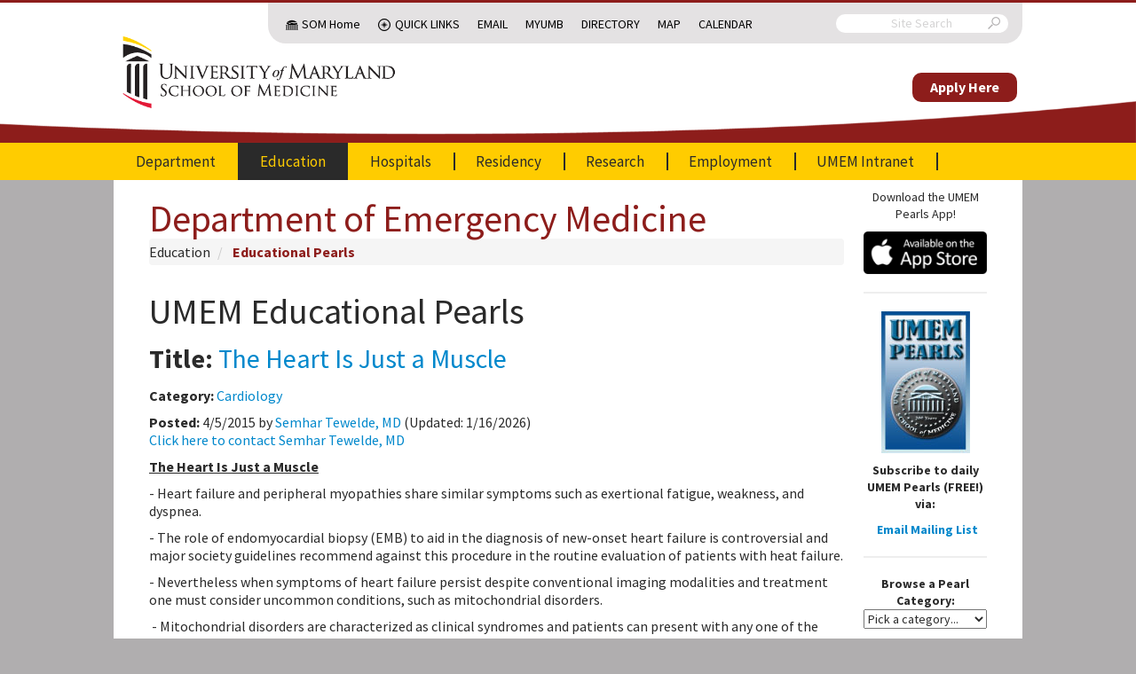

--- FILE ---
content_type: text/html; charset=UTF-8
request_url: https://em.umaryland.edu/educational_pearls/2743/
body_size: 7837
content:
<!doctype html>
<html>
	<head>
        							<title>UMEM Educational Pearls - University of Maryland School of Medicine, Department of Emergency Medicine</title>

		<!-- Google tag (gtag.js) -->
		<script async src="https://www.googletagmanager.com/gtag/js?id=G-XBD44MH9L4"></script>
		<script>
			window.dataLayer = window.dataLayer || [];
			function gtag(){dataLayer.push(arguments);}
			gtag('js', new Date());

			gtag('config', 'G-XBD44MH9L4');
		</script>

		<meta http-equiv="X-UA-Compatible" content="IE=edge">
		<meta charset="utf-8">
		<meta name="description" content="">
		<meta http-equiv="content-type" content="text/html; charset=utf-8" />
		<link href='//fonts.googleapis.com/css?family=Source+Sans+Pro:300,400,600,700,300italic,400italic,700italic' rel='stylesheet' type='text/css'>
		<meta name="viewport" content="width=device-width, initial-scale=1.0, maximum-scale=1.0">

		<link href="/css/default.css?h=123" rel="stylesheet">
				<script src="/js/common.js?h=123" type="text/javascript"></script>
		<script src="/js/default.js?h=123" type="text/javascript"></script>

		<link rel="icon" type="image/png" href="/img/layout/favicon-32x32.png">
					</head>
	<body>
		
		<header>
			<div class="base-container sub-container">
				<div class="sub-menu-container base-container">
					<div class="sub-menu">
						<nav class="silk-nav">
							<ul>
								<li class="hidden-mobile nav-dome"><a href="http://medschool.umaryland.edu/">SOM Home</a></li>
								<li class="nav-icon quick-links ">
									<a href="#" class="faux-link">Quick Links<span class="next"></span></a>
									<ul>
										<li class="">
											<a href="http://medschool.umaryland.edu/departments.asp">Departments<span class="next"></span></a>
											<ul>
												<li><a href="http://neurobiology.umaryland.edu/">Anatomy &amp; Neurobiology</a></li>
												<li><a href="http://neurosurgery.umaryland.edu/">Neurosurgery</a></li>
												<li><a href="http://pharmacology.umaryland.edu/">Pharmacology</a></li>
												<li><a href="http://pt.umaryland.edu/">Physical Therapy and Rehabilitation Science</a></li>
												<li><a href="http://medschool.umaryland.edu/anesthesiology/">Anesthesiology</a></li>
												<li><a href="http://medschool.umaryland.edu/biochemistry/">Biochemistry Molecular Biology</a></li>
												<li><a href="http://medschool.umaryland.edu/dermatology/">Dermatology</a></li>
												<li><a href="http://medschool.umaryland.edu/radiology.asp">Diagnostic Radiology</a></li>
												<li><a href="http://umem.org/">Emergency Medicine</a></li>
												<li><a href="http://medschool.umaryland.edu/Epidemiology/">Epidemiology &amp; Public Health</a></li>
												<li><a href="http://medschool.umaryland.edu/FamilyMedicine/">Family Medicine</a></li>
												<li><a href="http://medschool.umaryland.edu/dmrt/">Medical Research Technology</a></li>
												<li><a href="http://medschool.umaryland.edu/medicine/">Medicine</a></li>
												<li><a href="http://medschool.umaryland.edu/Microbiology/">Microbiology &amp; Immunology</a></li>
												<li><a href="http://medschool.umaryland.edu/neurology/">Neurology</a></li>
												<li><a href="http://medschool.umaryland.edu/ob.asp">OB/GYN</a></li>
												<li><a href="http://medschool.umaryland.edu/ophthalmology/">Ophthalmology</a></li>
												<li><a href="http://medschool.umaryland.edu/ortho.asp">Orthopaedics</a></li>
												<li><a href="http://medschool.umaryland.edu/otorhinolaryngology/">Otorhinolaryngology</a></li>
												<li><a href="http://medschool.umaryland.edu/pathology/">Pathology</a></li>
												<li><a href="http://medschool.umaryland.edu/pediatrics/">Pediatrics</a></li>
												<li><a href="http://medschool.umaryland.edu/physiology/">Physiology</a></li>
												<li><a href="http://medschool.umaryland.edu/psychiatry/">Psychiatry</a></li>
												<li><a href="http://medschool.umaryland.edu/radonc.asp">Radiation Oncology</a></li>
												<li><a href="http://medschool.umaryland.edu/surgery/">Surgery</a></li>
											</ul>
										</li>
										<li class="">
											<a href="http://medschool.umaryland.edu/institutes.asp">Institutes<span class="next"></span></a>
											<ul>
												<li><a href="http://www.igs.umaryland.edu/">Institute for Genome Sciences</a></li>
												<li><a href="http://www.ihv.org/">Institute of Human Virology</a></li>
												<li><a href="http://medschool.umaryland.edu/igh/">Institute for Global Health</a></li>
											</ul>
										</li>
										<li class="">
											<a href="http://medschool.umaryland.edu/programs.asp">Centers &amp; Programs<span class="next"></span></a>
											<ul>
												<li><a href="http://medschool.umaryland.edu/vetmedicine/">Comparative Medicine</a></li>
												<li><a href="http://medschool.umaryland.edu/genetics/">Personalized and Genomic Medicine</a></li>
												<li><a href="http://medschool.umaryland.edu/minorityhealth.asp">Minority Health &amp; Health Disparities</a></li>
												<li><a href="http://lifesciences.umaryland.edu/neuroscience/">Neuroscience</a></li>
												<li><a href="http://medschool.umaryland.edu/oncology.asp">Oncology</a></li>
												<li><a href="http://medschool.umaryland.edu/trauma/">Trauma</a></li>
											</ul>
										</li>
										<li class="">
											<a href="http://medschool.umaryland.edu/gradprograms.asp">Graduate Programs<span class="next"></span></a>
											<ul>
												<li><a href="http://lifesciences.umaryland.edu">GPILS-Graduate Program in Life Sciences</a></li>
												<li><a href="http://medschool.umaryland.edu/gradprograms.asp">Masters Programs</a></li>
												<li><a href="http://medschool.umaryland.edu/gradprograms.asp">Combined Degrees</a></li>
											</ul>
										</li>
										<li><a href="http://medschool.umaryland.edu/research/core.asp">CIBR Cores</a></li>
										<li class="">
											<a href="http://medschool.umaryland.edu/offices.asp">Offices of the Dean<span class="next"></span></a>
											<ul>
												<li><a href="http://medschool.umaryland.edu/academicadmin/">Academic Administration</a></li>
												<li><a href="http://medschool.umaryland.edu/admissions/">Admissions</a></li>
												<li><a href="http://medschool.umaryland.edu/development/">Development</a></li>
												<li><a href="http://medschool.umaryland.edu/opd/">Faculty Affairs &amp; Professional Development</a></li>
												<li><a href="http://medschool.umaryland.edu/is/">Information Services</a></li>
												<li><a href="http://ome.umaryland.edu/">Medical Education</a></li>
												<li><a href="http://medschool.umaryland.edu/PolicyandPlanning/">Policy &amp; Planning</a></li>
												<li><a href="http://medschool.umaryland.edu/postdoc/">Postdoctoral Scholars</a></li>
												<li><a href="http://medschool.umaryland.edu/public_affairs/">Public Affairs</a></li>
												<li><a href="http://medschool.umaryland.edu/research/">Research</a></li>
												<li><a href="http://medschool.umaryland.edu/osa/">Student Affairs</a></li>
												<li><a href="http://medschool.umaryland.edu/osr/">Student Research</a></li>
											</ul>
										</li>
									</ul>
								</li>
								<li class="hidden-mobile"><a href="https://mail.som.umaryland.edu">Email</a></li>
								<li class="hidden-mobile"><a href="https://myumb.umaryland.edu/">MyUMB</a></li>
								<li class="hidden-mobile"><a href="https://cfapps.umaryland.edu/directory/">Directory</a></li>
								<li class="hidden-mobile"><a href="http://www.medschool.umaryland.edu/map/">Map</a></li>
								<li class="hidden-mobile"><a href="http://somvweb.som.umaryland.edu/events2/EventList.aspx?fromdate=9/16/2015&amp;todate=10/15/2015&amp;display=Month&amp;view=DateTime">Calendar</a></li>
								<li class="nav-icon tools hidden-desktop "><a href="#" class="faux-link">Tools<span class="next"></span></a>
									<ul>
										<li><a href="https://mail.som.umaryland.edu">Email</a></li>
										<li><a href="https://myumb.umaryland.edu/">MyUMB</a></li>
										<li><a href="https://cfapps.umaryland.edu/directory/">Directory</a></li>
										<li><a href="http://medschool.umaryland.edu/directions_interactive.asp">Map</a></li>
										<li><a href="http://somvweb.som.umaryland.edu/events2/EventList.aspx?fromdate=9/16/2015&amp;todate=10/15/2015&amp;display=Month&amp;view=DateTime">Calendar</a></li>
									</ul>
								</li>
							</ul>
						</nav>

						<form class="search" action="https://medschool.umaryland.edu/Search-Results-/">
							<input type="hidden" name="cx" value="013013330882728947963:qdfcpktvr7k">
							<input type="text" name="q" placeholder="Site Search">
							<input type="hidden" name="cof" value="FORID:10">
							<i class="umsom-search"></i>
							<input type="submit">
						</form>
					</div>
				</div>
			</div>

			<div class="logo">
				<div class="base-container">
					<a href="/" class="primary-logo">
						<img src="/img/layout/umsom-logo.png" alt="University of Maryland School of Medicine" />
					</a>
					<div class="navigation-menu" style="">
						<div class="give-container">
							<a href="https://umb.taleo.net/careersection/som_faculty_and_post_docs/jobsearch.ftl?lang=en" class="give">Apply Here</a>
						</div>
					</div>
					<div class="menu-icon">
						<a href="#" class="umsom-menu"></a>
					</div>
				</div>
			</div>

			<div class="navigation-menu">
				<div class="search-container"></div>

				<div class="base-container">
					<nav class="silk-nav main-nav">
							<ul><li><a href="/"  >Department
				</a><ul><li><a href="/"  >Chairman&#039;s Welcome
				</a></li><li><a href="/page/department/history"  >Department History
				</a></li><li><a href="/profiles/faculty/"  >Our Faculty
				</a><ul><li><a href="/profiles/faculty/"  >Faculty Profiles
				</a></li><li><a href="/profiles/fellow/"  >Fellows Profiles
				</a></li></ul></li><li><a href="/profiles/staff/"  >Our Staff
				</a><ul><li><a href="/profiles/staff/"  >UMEMA Staff Profiles
				</a></li><li><a href="/page/apt_partners"  >APT
				</a></li></ul></li><li><a href="/page/department/contact"  >Contact Information
				</a></li><li><a href="/department_calendar"  >Department Calendar
				</a></li><li><a href="/page/ems/home"  >Prehospital and Disaster Medicine
				</a><ul><li><a href="/page/ems/home"  >Rotations/Education
				</a><ul><li><a href="/page/ems/anne_arundel_co_fire"  >Anne Arundel County Fire Department
				</a></li><li><a href="/page/ems/baltimore_city_fire"  >Baltimore City Fire Dept
				</a></li><li><a href="/page/ems/baltimore_co_fire"  >Baltimore County Fire Dept
				</a></li><li><a href="/page/ems/md_police"  >Maryland State Police
				</a></li><li><a href="/page/ems/expresscare"  >Express Care
				</a></li><li><a href="/page/ems/stat"  >STAT MedEvac
				</a></li><li><a href="/page/ems/didactics"  >EMS Didactics
				</a></li><li><a href="/page/ems/education"  >EMS Education
				</a></li><li><a href="/page/ems/resident_rotation"  >EMS Resident Rotation
				</a></li><li><a href="/page/ems/med_student_elective"  >Medical Student Elective
				</a></li><li><a href="/page/ems/pharmacy_rotation"  >Pharmacy Resident Rotation
				</a></li><li><a href="/page/ems/wilderness_ems"  >Wilderness EMS
				</a></li></ul></li><li><a href="/page/ems/disaster_medicine"  >Disaster Medicine
				</a><ul><li><a href="/page/ems/disaster_curriculum"  >FEMA Incident Command Courses
				</a></li><li><a href="/page/ems/triage"  >Triage
				</a></li><li><a href="/page/ems/disaster_didactics"  >Disaster Didactics
				</a></li></ul></li><li><a href="/page/ems/contact_info"  >Contact
				</a></li><li><a href="/page/ems/section_activities"  >Activities
				</a></li><li><a href="/page/ems/section_calendar"  >Calendar
				</a></li><li><a href="/page/ems/links"  >Links
				</a></li><li><a href="/page/ems/ems_research"  >Research
				</a></li></ul></li><li><a href="/page/international/home"  >International
				</a><ul><li><a href="/page/international/home"  >International Home
				</a></li><li><a href="/page/international/publications"  >Publications
				</a></li></ul></li><li><a href="/blog/"  >UMEM Blog
				</a></li><li><a href="/faq/category/dep"  >FAQ
				</a></li><li><a href="/page/department/links"  >Department Links
				</a></li></ul></li><li><a href="/education/" class="active" >Education
				</a><ul><li><a href="/education/"  >Vice Chairman&#039;s Welcome
				</a></li><li><a href="/educational/"  >Educational Hub
				</a></li><li><a href="/page/education/residency/student_opportunities"  >Medical Student Training
				</a><ul><li><a href="/page/education/residency/student_opportunities"  >Med Student Opportunities
				</a></li></ul></li><li><a href="/residency_landing"  >Residency
				</a></li><li><a href="/page/education/fellowships/home"  >Fellowship Programs
				</a><ul><li><a href="/page/education/fellowships/home"  >Fellowships
				</a></li><li><a href="/page/education/fellowships/research"  >Research
				</a></li><li><a href="/education/fellowships/us"  >Ultrasound
				</a></li><li><a href="/page/education/fellowships/health_policy/fellowship"  >Health Policy
				</a></li><li><a href="/page/education/fellowships/simulation"  >Simulation
				</a></li><li><a href="/page/education/fellowships/cardiovascular"  >Emergency Cardiovascular Medicine (EM/CVD)
				</a></li><li><a href="/page/education/fellowships/contact"  >Contact
				</a></li><li><a href="/page/education/fellowships/links"  >Links
				</a></li><li><a href="/page/opportunities/academic"  >Apply Now
				</a></li></ul></li><li><a href="/page/education/health_policy/"  >Health Policy
				</a><ul><li><a href="/page/education/fellowships/health_policy/calendar"  >Health Policy Calendar
				</a></li><li><a href="/page/education/fellowships/health_policy/fellowship"  >Health Policy Fellowship
				</a></li><li><a href="/page/education/health_policy/elective_curriculum"  >Health Policy Elective Curriculum
				</a></li><li><a href="/page/education/health_policy/advocacy"  >Health Policy Advocacy
				</a></li><li><a href="/page/education/health_policy/research"  >Health Policy Research
				</a></li><li><a href="/page/education/health_policy/education"  >Health Policy Education
				</a></li><li><a href="/page/education/health_policy/faculty"  >Health Policy Faculty
				</a></li></ul></li><li><a href="/page/education/residency/video_training"  >Video Training
				</a><ul><li><a href="/education/residency/videos_procedures"  >Procedures
				</a></li><li><a href="/page/education/residency/videos_oral_boards"  >Oral Boards
				</a></li></ul></li><li><a href="/educational_pearls/" class="active" >Educational Pearls
				</a></li><li><a href="/page/cme_events_landing"  >CME Courses and Conferences
				</a></li><li><a href="/event"  >Weekly Resident Conference Schedule
				</a></li><li><a href="/page/schooled_newsletters"  >SchoolED Newsletter Archives
				</a></li></ul></li><li><a href="/hospitals"  >Hospitals
				</a><ul><li><a href="/hospitals"  >Hospitals Home
				</a></li><li><a href="/page/hospitals/academic"  >Academic Sites
				</a><ul><li><a href="/profiles/facultysites/"  >Our Physicians
				</a></li><li><a href="/page/hospitals/ummc"  >University of Maryland Medical Center
				</a></li><li><a href="/page/hospitals/mercy"  >Mercy Medical Center
				</a></li><li><a href="/page/hospitals/vamc"  >Baltimore VA Medical Center
				</a></li><li><a href="/page/hospitals/mtc"  >University of Maryland Medical Center - Midtown Campus
				</a></li></ul></li></ul></li><li><a href="/residency_landing"  >Residency
				</a><ul><li><a href="/residency_landing"  >Residency Home
				</a></li><li><a href="/page/education/residency/home"  >Director&#039;s Welcome
				</a></li><li><a href="/profiles/resident/"  >Our Residents
				</a><ul><li><a href="/profiles/resident/"  >Resident Profiles
				</a></li></ul></li><li><a href="/profiles/alumni/"  >Alumni
				</a></li><li><a href="/page/education/residency/didactic"  >Didactic Program
				</a></li><li><a href="/page/education/residency/required_rotations"  >Clinical Rotations
				</a><ul><li><a href="/page/education/residency/required_rotations"  >Required Rotations
				</a></li><li><a href="/page/education/residency/electives"  >Electives
				</a></li><li><a href="/page/education/residency/block"  >Block Schedule
				</a></li></ul></li><li><a href="/page/education/residency/emim"  >EMIM
				</a><ul><li><a href="/page/education/residency/emim"  >Program Overview
				</a></li><li><a href="/page/education/residency/emim_overview"  >More Information
				</a></li><li><a href="/page/education/residency/emim_block"  >Block Schedule
				</a></li><li><a href="/page/education/residency/emim_cc"  >Critical Care Option
				</a></li><li><a href="/resident_emim_calendar"  >Calendar
				</a></li><li><a href="/faq/category/emim"  >FAQ
				</a></li></ul></li><li><a href="/page/education/residency/empeds"  >EMPEDS
				</a><ul><li><a href="/page/education/residency/empeds"  >Program Overview
				</a></li><li><a href="/page/education/residency/empeds_info"  >More Information
				</a></li><li><a href="/page/education/residency/empeds_block"  >Block Schedule
				</a></li><li><a href="/faq/category/empeds"  >FAQ
				</a></li></ul></li><li><a href="/page/education/residency/social_life"  >Social Life
				</a></li><li><a href="/page/education/residency/research"  >Research Opportunities
				</a></li><li><a href="/page/education/residency/benefits"  >Salary and Benefits
				</a></li><li><a href="/page/education/residency/contact"  >Contact Information
				</a></li><li><a href="/faq/category/res"  >FAQ
				</a></li><li><a href="/page/residency/links"  >Resident Links
				</a></li><li><a href="/page/education/residency/interview_information"  >Interview Information
				</a></li></ul></li><li><a href="/page/research/home"  >Research
				</a><ul><li><a href="/page/research/home"  >Research Home
				</a></li><li><a href="/research_study/research/"  >Research Studies Database
				</a></li><li><a href="/page/research/educational_opportunities"  >Educational Opportunities
				</a></li><li><a href="/page/research/departmental_grant_opportunities"  >Departmental Grant Opportunities
				</a></li><li><a href="/page/research/current_studies"  >Current Studies
				</a></li><li><a href="/page/research/contact"  >Contact
				</a></li><li><a href="/page/research/links"  >Research Links
				</a></li><li><a href="/page/research/faculty"  >Research Faculty
				</a></li></ul></li><li><a href="/opportunities"  >Employment
				</a><ul><li><a href="/opportunities"  >Organization Information
				</a></li><li><a href="/page/opportunities/academic"  >Academic and Fellowship Opportunities
				</a></li><li><a href="/page/opportunities/staff"  >Staff Opportunities
				</a></li><li><a href="/page/opportunities/benefits"  >Benefits
				</a></li></ul></li><li><a href="/login_redirect"  >UMEM Intranet
				</a><ul><li><a href="/login"  >Login
				</a></li></ul></li></ul>
					</nav>
				</div>
			</div>
		</header>
		
				
		<div class="content-row">
						<!-- Content -->
																<div class="content with-sidebar">
									<div class="page-title">
						<div class="faux-title h1"><a href="/">Department of Emergency Medicine</a></div>

																												
	<ul class="breadcrumb">

																														<li>
		<a href="/education/">Education</a>
	</li>
																												<li>
		<a href="/educational_pearls/">Educational Pearls</a>
	</li>
	
												
																																																																	</ul>

																		</div>
																																
				
	<h1>UMEM Educational Pearls</h1>
	
	


<div class="pearl row-fluid">
	<div class="pearl-meta">
		<h2><strong>Title:</strong> <a href="/educational_pearls/2743/">The Heart Is Just a Muscle </a></h2>
		<p><strong>Category:</strong> <a href="/educational_pearls/?category=1">Cardiology</a></p>
				<p>
			<strong>Posted:</strong> 4/5/2015 by <a href="/educational_pearls/?author=352">Semhar Tewelde, MD</a> 
							(Updated: 1/16/2026)
						<br/>
			<a href="/profiles/faculty/352/">Click here to contact Semhar Tewelde, MD</a>
		</p>
	</div>
	<div class="pearl-body">
							
		<p>   <strong><u>The Heart Is Just a Muscle </u></strong></p>  <p>   - Heart failure and peripheral myopathies share similar symptoms such as exertional fatigue, weakness, and dyspnea.</p>  <p>   - The role of endomyocardial biopsy (EMB) to aid in the diagnosis of new-onset heart failure is controversial and major society guidelines recommend against this procedure in the routine evaluation of patients with heat failure.</p>  <p>   - Nevertheless when symptoms of heart failure persist despite conventional imaging modalities and treatment one must consider uncommon conditions, such as mitochondrial disorders.&nbsp;</p>  <p>   &nbsp;- Mitochondrial disorders are characterized as clinical syndromes and patients can present with any one of the following: ophthalmoplegia, proximal muscle weakness, isolated myopathy with exercise intolerance and myalgia, severe myopathy of infancy or childhood, or multisystem involvement with myopathy.</p>  <p>   - Myocardial tissue is highly dependent on mitochondria for energy production and is therefore susceptible to defects in mitochondrial function. Cardiac manifestations of these syndromes include both arrhythmias and cardiomyopathy.&nbsp;</p>  

				
												<h3>References</h3>
		<p>   McGarrah R. et al. The Heart is Just a Muscle. <em>Circulation. </em>March 2015.&nbsp;</p>  
	
		
				
					<br>
			
<!-- AddToAny BEGIN -->
<div class="a2a_kit a2a_kit_size_32 a2a_default_style" data-a2a-title="UMEM Educational Pearl: The Heart Is Just a Muscle ">
	<a class="a2a_dd" href="https://www.addtoany.com/share"></a>
	<a class="a2a_button_facebook"></a>
	<a class="a2a_button_linkedin"></a>
	<a class="a2a_button_x"></a>
	<a class="a2a_button_copy_link"></a>
	<a class="a2a_button_print"></a>
	<a class="a2a_button_email"></a>
</div>
<script>
	var a2a_config = a2a_config || {};
	a2a_config.onclick = 1;
</script>
<script async src="https://static.addtoany.com/menu/page.js"></script>
<!-- AddToAny END -->
<style>
.a2a_svg{
	width: 26px;
	height: 26px;
	line-height: 26px;
}
</style>		
			</div>
</div>

			</div>
			<!-- Sidebar -->
												<div class="sidebar">
							<div align="center">
	<p>
        Download the UMEM Pearls App!
    </p>
        <a href="https://itunes.apple.com/us/app/umem-pearls/id921582137?ls=1&mt=8#" target="_blank"><img src="https://umem.org/files/uploads/images/apple_badge.png"/></a>
    <hr>
	<p>
		<a href='http://education.umem.org' target='_blank'>	
			<img src='/images/umem_pearls_logo.jpg' alt='UMEM Daily Pearls' width='100' border='0' align ='center'>
		</a>
	</p>
	<p><strong>Subscribe to daily UMEM Pearls (FREE!) via:</strong></p>
	<p><strong><a href='http://education.umem.org' target='_blank'><i class="icon-envelope" style="margin-right: 4px;"></i>Email Mailing List</a></strong></p>
</div>

<hr>

<div align="center"><strong>Browse a Pearl Category:</strong></div>
<p>
	<select class="span12" id="pearl_categories">
		<option value="">Pick a category...</option>
					<option value="33">Administration</option>
					<option value="5">Airway Management</option>
					<option value="1">Cardiology</option>
					<option value="10">Critical Care</option>
					<option value="20">Critical Care Literature Update</option>
					<option value="27">Dermatology</option>
					<option value="35">EMS</option>
					<option value="24">Endocrine</option>
					<option value="12">ENT</option>
					<option value="31">Financial &amp; Investing</option>
					<option value="18">Gastrointestional</option>
					<option value="23">Geriatrics</option>
					<option value="21">Hematology/Oncology</option>
					<option value="14">Infectious Disease</option>
					<option value="32">International EM</option>
					<option value="16">Med-Legal</option>
					<option value="22">Medical Education</option>
					<option value="7">Misc</option>
					<option value="8">Neurology</option>
					<option value="13">Obstetrics &amp; Gynecology</option>
					<option value="26">Ophthamology</option>
					<option value="2">Orthopedics</option>
					<option value="3">Pediatrics</option>
					<option value="29">Pharmacology &amp; Therapeutics</option>
					<option value="9">Procedures</option>
					<option value="25">Pulmonary</option>
					<option value="34">Quality Assurance/Quality Improvement</option>
					<option value="4">Toxicology</option>
					<option value="6">Trauma</option>
					<option value="36">Ultrasound</option>
					<option value="15">Urology</option>
					<option value="11">Vascular</option>
					<option value="28">Visual Diagnosis</option>
			</select>
	<script>
		$('#pearl_categories').change(function(){
			window.location = "/educational_pearls/search/?category=" + $(this).val()
		});
	</script>
</p>

<hr>

<div align="center"><strong>Browse a Pearl Author:</strong></div>
<p>
	<select class="span12" id="pearl_authors">
		<option value="">Pick an author...</option>
					<option value="366">Visiting   Speaker</option>
					<option value="1309">Leen Alblaihed</option>
					<option value="1237">Hussain Alhashem</option>
					<option value="74">Fermin Barrueto</option>
					<option value="78">Michael Bond</option>
					<option value="311">Kim Boswell</option>
					<option value="162">Reginald Brown</option>
					<option value="1395">Robert Brown</option>
					<option value="1174">Michele Callahan</option>
					<option value="3249">Lena Carleton</option>
					<option value="1583">Caleb Chan</option>
					<option value="1322">WanTsu Wendy Chang</option>
					<option value="82">Rose Chasm</option>
					<option value="1244">Megan Cobb</option>
					<option value="3031">Nicholas Contillo</option>
					<option value="294">Brian Corwell</option>
					<option value="2179">Cody Couperus-Mashewske</option>
					<option value="410">Danielle Devereaux</option>
					<option value="2049">Jessica Downing</option>
					<option value="655">Sarah Dubbs</option>
					<option value="737">Ali Farzad</option>
					<option value="3068">Harry Flaster</option>
					<option value="2561">Robert Flint</option>
					<option value="170">Sean Fox</option>
					<option value="171">Adam Friedlander</option>
					<option value="1576">David Gatz</option>
					<option value="248">Vikramjit Gill</option>
					<option value="1439">David Gordon</option>
					<option value="412">John Greenwood</option>
					<option value="3130">TJ Gregory</option>
					<option value="314">Jenny Guyther</option>
					<option value="1447">Daniel Haase</option>
					<option value="875">Kevin Hamilton</option>
					<option value="882">Walid Hammad</option>
					<option value="369">Bryan Hayes</option>
					<option value="1429">Michelle Hines</option>
					<option value="96">Jon Mark Hirshon</option>
					<option value="2830">Hanna Hussein</option>
					<option value="2181">Kelsey Johnson</option>
					<option value="1907">Kerith Joseph</option>
					<option value="1728">Prianka Kandhal</option>
					<option value="1143">Kishan Kapadia</option>
					<option value="169">Heidi-Marie Kellock</option>
					<option value="1145">Feras Khan</option>
					<option value="739">Danya Khoujah</option>
					<option value="526">Hong Kim</option>
					<option value="1884">Brent King</option>
					<option value="1267">Sarah Kleist</option>
					<option value="2509">Julie Kurek</option>
					<option value="180">Ben Lawner</option>
					<option value="67">Dan Lemkin</option>
					<option value="182">Ellen Lemkin</option>
					<option value="805">Christopher Lemon</option>
					<option value="265">Aisha Liferidge</option>
					<option value="2443">Taylor Lindquist</option>
					<option value="1765">Jill Logan</option>
					<option value="185">Mimi Lu</option>
					<option value="785">Haney Mallemat</option>
					<option value="328">Evadne Marcolini</option>
					<option value="1912">Ashley Martinelli</option>
					<option value="107">Amal Mattu</option>
					<option value="1825">Ashley Menne</option>
					<option value="116">Mak Moayedi</option>
					<option value="2732">Meghin Moynihan</option>
					<option value="2036">Neeraja Murali</option>
					<option value="2182">To-Lam Nguyen</option>
					<option value="1234">Tu Carol Nguyen</option>
					<option value="1600">Cathya Olivas Michels</option>
					<option value="1911">Wesley Oliver</option>
					<option value="2024">Jordan Parker</option>
					<option value="2731">Matthew Poremba</option>
					<option value="121">Kathy Prybys</option>
					<option value="2924">Alicia Pycraft</option>
					<option value="320">Lauren Rice</option>
					<option value="741">Melissa Rice</option>
					<option value="1731">Lindsay Ritter</option>
					<option value="124">Rob Rogers</option>
					<option value="1818">Zach Rogers</option>
					<option value="1403">Alexis Salerno Rubeling</option>
					<option value="128">Steve Schenkel</option>
					<option value="416">Joey Scollan</option>
					<option value="2229">Kevin Semelrath</option>
					<option value="1889">Lucas Sjeklocha</option>
					<option value="1792">Natasha Smith</option>
					<option value="1747">Rory Spiegel</option>
					<option value="781">Kathleen Stephanos</option>
					<option value="743">Ashley Strobel</option>
					<option value="1396">Mark Sutherland</option>
					<option value="133">Heidi Teague</option>
					<option value="2286">William Teeter</option>
					<option value="1069">Andrea Tenner</option>
					<option value="352">Semhar Tewelde</option>
					<option value="2750">Natasha Tobarran</option>
					<option value="201">Mercedes Torres</option>
					<option value="2517">Duyen Tran</option>
					<option value="1281">Quincy Tran</option>
					<option value="137">Don Van Wie</option>
					<option value="2293">Jennifer Wang</option>
					<option value="2046">Rachel Wiltjer</option>
					<option value="742">Kami Windsor</option>
					<option value="141">Mike Winters</option>
					<option value="142">Mike Witting</option>
					<option value="2194">Zachary Wynne</option>
			</select>
	<script>
		$('#pearl_authors').change(function(){
			window.location = "/educational_pearls/search/?author=" + $(this).val()
		});
	</script>
</p>

<hr>

<div align="center"><a href="/educational_pearls/search/query/"><strong>Search Pearls</strong></a></div>

<hr>




					</div>
									</div>

		<div class="base-container ">
			<footer>
				<div class="base-container ">
					<div class="footer-left">
						<ul class="footer-menu">
							<li><a href="http://www.medschool.umaryland.edu/about/contact-us/">Contact Us</a></li>
							<li><a href="mailto:webmaster@som.umaryland.edu">Webmaster</a></li>
							<li><a href="http://www.medschool.umaryland.edu/site-index/">Site Index</a></li>
							<li><a href="https://secure.ethicspoint.com/domain/media/en/gui/28588/index.html">UMB Hotline</a></li>
						</ul>

						<ul class="social">
							<li><a href="http://www.facebook.com/UMEmergencyMed" class="umsom-facebook"></a></li>
							<li><a href="http://www.twitter.com/UMEmergencyMed" class="umsom-twitter"></a></li>
							<li><a href="http://www.youtube.com/UMEmergencyMed" class="umsom-youtube"></a></li>
						</ul>

						<div class="partners">
							<h4>Our Partners:</h4>
							<ul>
								<li><a href="http://www.umaryland.edu/">University of Maryland, Baltimore</a></li>
								<li><a href="http://www.umm.edu/">University of Maryland Medical Center</a></li>
							</ul>
						</div>

						<p>&copy; University of Maryland School of Medicine, 655 W. Baltimore Street, Baltimore MD 21201</p>

					</div>
				</div>
			</footer>
		</div>
					</body>
</html>
